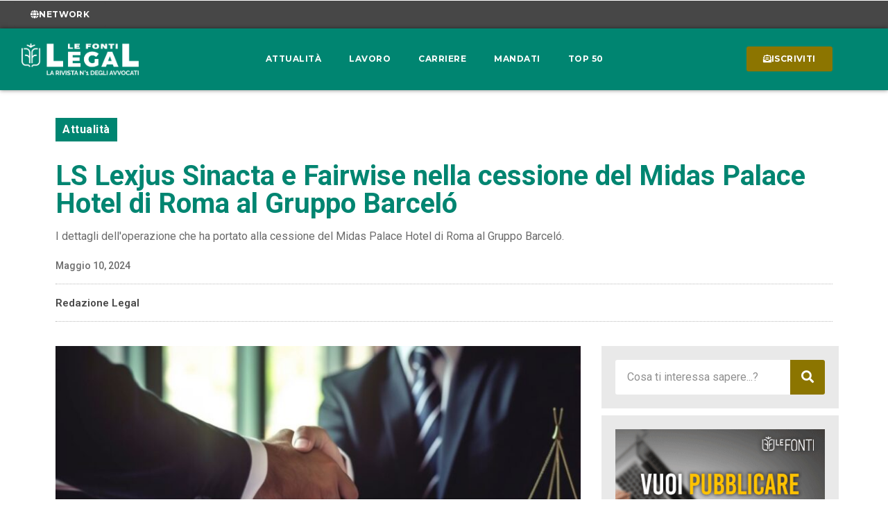

--- FILE ---
content_type: text/css
request_url: https://www.lefonti.legal/wp-content/uploads/elementor/css/post-6.css?ver=1737106658
body_size: 510
content:
.elementor-kit-6{--e-global-color-primary:#008571;--e-global-color-secondary:#FFFFFF;--e-global-color-text:#474747;--e-global-color-accent:#00C1A2;--e-global-color-03ca1a8:#8C7500;--e-global-color-5ec1010:#00BFA01A;--e-global-color-06c8498:#E9E9E9;--e-global-typography-primary-font-family:"Roboto";--e-global-typography-primary-font-weight:700;--e-global-typography-secondary-font-family:"Roboto";--e-global-typography-secondary-font-weight:400;--e-global-typography-text-font-family:"Roboto";--e-global-typography-text-font-weight:400;--e-global-typography-accent-font-family:"Roboto";--e-global-typography-accent-font-weight:700;--e-global-typography-accent-text-transform:uppercase;--e-global-typography-accent-letter-spacing:0.5px;color:var( --e-global-color-text );font-family:var( --e-global-typography-text-font-family ), Sans-serif;font-weight:var( --e-global-typography-text-font-weight );}.elementor-kit-6 e-page-transition{background-color:#FFBC7D;}.elementor-kit-6 p{margin-bottom:20px;}.elementor-kit-6 a{color:var( --e-global-color-primary );font-weight:700;}.elementor-kit-6 a:hover{color:var( --e-global-color-03ca1a8 );}.elementor-kit-6 h1{font-family:"Roboto", Sans-serif;font-weight:bold;}.elementor-kit-6 h2{color:var( --e-global-color-text );font-family:"Roboto", Sans-serif;font-weight:700;}.elementor-kit-6 h3{font-family:"Roboto", Sans-serif;font-weight:700;}.elementor-kit-6 h4{font-family:"Roboto", Sans-serif;font-weight:700;}.elementor-section.elementor-section-boxed > .elementor-container{max-width:1140px;}.e-con{--container-max-width:1140px;}.elementor-widget:not(:last-child){margin-block-end:20px;}.elementor-element{--widgets-spacing:20px 20px;--widgets-spacing-row:20px;--widgets-spacing-column:20px;}{}h1.entry-title{display:var(--page-title-display);}.site-header{padding-inline-end:0px;padding-inline-start:0px;}@media(max-width:1024px){.elementor-section.elementor-section-boxed > .elementor-container{max-width:1024px;}.e-con{--container-max-width:1024px;}}@media(max-width:767px){.elementor-section.elementor-section-boxed > .elementor-container{max-width:767px;}.e-con{--container-max-width:767px;}}

--- FILE ---
content_type: text/css
request_url: https://www.lefonti.legal/wp-content/uploads/elementor/css/post-59.css?ver=1740564207
body_size: 1864
content:
.elementor-59 .elementor-element.elementor-element-2876925:not(.elementor-motion-effects-element-type-background), .elementor-59 .elementor-element.elementor-element-2876925 > .elementor-motion-effects-container > .elementor-motion-effects-layer{background-color:var( --e-global-color-primary );}.elementor-59 .elementor-element.elementor-element-2876925{transition:background 0.3s, border 0.3s, border-radius 0.3s, box-shadow 0.3s;padding:30px 40px 10px 40px;}.elementor-59 .elementor-element.elementor-element-2876925 > .elementor-background-overlay{transition:background 0.3s, border-radius 0.3s, opacity 0.3s;}.elementor-59 .elementor-element.elementor-element-2629865 > .elementor-element-populated{padding:0px 0px 0px 0px;}.elementor-widget-image .widget-image-caption{color:var( --e-global-color-text );font-family:var( --e-global-typography-text-font-family ), Sans-serif;font-weight:var( --e-global-typography-text-font-weight );}.elementor-59 .elementor-element.elementor-element-9266b33{text-align:left;}.elementor-59 .elementor-element.elementor-element-9266b33 img{width:200px;transition-duration:0.8s;}.elementor-widget-text-editor{color:var( --e-global-color-text );font-family:var( --e-global-typography-text-font-family ), Sans-serif;font-weight:var( --e-global-typography-text-font-weight );}.elementor-widget-text-editor.elementor-drop-cap-view-stacked .elementor-drop-cap{background-color:var( --e-global-color-primary );}.elementor-widget-text-editor.elementor-drop-cap-view-framed .elementor-drop-cap, .elementor-widget-text-editor.elementor-drop-cap-view-default .elementor-drop-cap{color:var( --e-global-color-primary );border-color:var( --e-global-color-primary );}.elementor-59 .elementor-element.elementor-element-d53fa6c{color:var( --e-global-color-secondary );font-family:"Quattrocento Sans", Sans-serif;font-weight:600;}.elementor-59 .elementor-element.elementor-element-a91eb3d > .elementor-element-populated{padding:0px 25px 0px 25px;}.elementor-widget-heading .elementor-heading-title{font-family:var( --e-global-typography-primary-font-family ), Sans-serif;font-weight:var( --e-global-typography-primary-font-weight );color:var( --e-global-color-primary );}.elementor-59 .elementor-element.elementor-element-4c2a786{text-align:center;}.elementor-59 .elementor-element.elementor-element-4c2a786 .elementor-heading-title{font-family:"Montserrat", Sans-serif;font-size:24px;font-weight:700;text-transform:uppercase;color:var( --e-global-color-secondary );}.elementor-59 .elementor-element.elementor-element-3d96adb{text-align:center;color:var( --e-global-color-secondary );font-family:"Quattrocento Sans", Sans-serif;font-weight:400;font-style:italic;}.elementor-widget-icon-list .elementor-icon-list-item:not(:last-child):after{border-color:var( --e-global-color-text );}.elementor-widget-icon-list .elementor-icon-list-icon i{color:var( --e-global-color-primary );}.elementor-widget-icon-list .elementor-icon-list-icon svg{fill:var( --e-global-color-primary );}.elementor-widget-icon-list .elementor-icon-list-item > .elementor-icon-list-text, .elementor-widget-icon-list .elementor-icon-list-item > a{font-family:var( --e-global-typography-text-font-family ), Sans-serif;font-weight:var( --e-global-typography-text-font-weight );}.elementor-widget-icon-list .elementor-icon-list-text{color:var( --e-global-color-secondary );}.elementor-59 .elementor-element.elementor-element-c2ac3f6 .elementor-icon-list-items:not(.elementor-inline-items) .elementor-icon-list-item:not(:last-child){padding-bottom:calc(40px/2);}.elementor-59 .elementor-element.elementor-element-c2ac3f6 .elementor-icon-list-items:not(.elementor-inline-items) .elementor-icon-list-item:not(:first-child){margin-top:calc(40px/2);}.elementor-59 .elementor-element.elementor-element-c2ac3f6 .elementor-icon-list-items.elementor-inline-items .elementor-icon-list-item{margin-right:calc(40px/2);margin-left:calc(40px/2);}.elementor-59 .elementor-element.elementor-element-c2ac3f6 .elementor-icon-list-items.elementor-inline-items{margin-right:calc(-40px/2);margin-left:calc(-40px/2);}body.rtl .elementor-59 .elementor-element.elementor-element-c2ac3f6 .elementor-icon-list-items.elementor-inline-items .elementor-icon-list-item:after{left:calc(-40px/2);}body:not(.rtl) .elementor-59 .elementor-element.elementor-element-c2ac3f6 .elementor-icon-list-items.elementor-inline-items .elementor-icon-list-item:after{right:calc(-40px/2);}.elementor-59 .elementor-element.elementor-element-c2ac3f6 .elementor-icon-list-item:not(:last-child):after{content:"";border-color:#ddd;}.elementor-59 .elementor-element.elementor-element-c2ac3f6 .elementor-icon-list-items:not(.elementor-inline-items) .elementor-icon-list-item:not(:last-child):after{border-top-style:solid;border-top-width:1px;}.elementor-59 .elementor-element.elementor-element-c2ac3f6 .elementor-icon-list-items.elementor-inline-items .elementor-icon-list-item:not(:last-child):after{border-left-style:solid;}.elementor-59 .elementor-element.elementor-element-c2ac3f6 .elementor-inline-items .elementor-icon-list-item:not(:last-child):after{border-left-width:1px;}.elementor-59 .elementor-element.elementor-element-c2ac3f6 .elementor-icon-list-icon i{color:var( --e-global-color-secondary );transition:color 0.3s;}.elementor-59 .elementor-element.elementor-element-c2ac3f6 .elementor-icon-list-icon svg{fill:var( --e-global-color-secondary );transition:fill 0.3s;}.elementor-59 .elementor-element.elementor-element-c2ac3f6{--e-icon-list-icon-size:14px;--icon-vertical-offset:0px;}.elementor-59 .elementor-element.elementor-element-c2ac3f6 .elementor-icon-list-item > .elementor-icon-list-text, .elementor-59 .elementor-element.elementor-element-c2ac3f6 .elementor-icon-list-item > a{font-family:"Quattrocento Sans", Sans-serif;font-weight:600;}.elementor-59 .elementor-element.elementor-element-c2ac3f6 .elementor-icon-list-item:hover .elementor-icon-list-text{color:var( --e-global-color-03ca1a8 );}.elementor-59 .elementor-element.elementor-element-c2ac3f6 .elementor-icon-list-text{transition:color 0.3s;}.elementor-59 .elementor-element.elementor-element-9276f2d > .elementor-element-populated{padding:0px 0px 0px 0px;}.elementor-59 .elementor-element.elementor-element-ce238b3{text-align:right;}.elementor-59 .elementor-element.elementor-element-ce238b3 .elementor-heading-title{font-family:"Montserrat", Sans-serif;font-size:24px;font-weight:700;text-transform:uppercase;color:var( --e-global-color-secondary );}.elementor-59 .elementor-element.elementor-element-3b2d4af .elementor-icon-list-items:not(.elementor-inline-items) .elementor-icon-list-item:not(:last-child){padding-bottom:calc(4px/2);}.elementor-59 .elementor-element.elementor-element-3b2d4af .elementor-icon-list-items:not(.elementor-inline-items) .elementor-icon-list-item:not(:first-child){margin-top:calc(4px/2);}.elementor-59 .elementor-element.elementor-element-3b2d4af .elementor-icon-list-items.elementor-inline-items .elementor-icon-list-item{margin-right:calc(4px/2);margin-left:calc(4px/2);}.elementor-59 .elementor-element.elementor-element-3b2d4af .elementor-icon-list-items.elementor-inline-items{margin-right:calc(-4px/2);margin-left:calc(-4px/2);}body.rtl .elementor-59 .elementor-element.elementor-element-3b2d4af .elementor-icon-list-items.elementor-inline-items .elementor-icon-list-item:after{left:calc(-4px/2);}body:not(.rtl) .elementor-59 .elementor-element.elementor-element-3b2d4af .elementor-icon-list-items.elementor-inline-items .elementor-icon-list-item:after{right:calc(-4px/2);}.elementor-59 .elementor-element.elementor-element-3b2d4af .elementor-icon-list-icon i{color:var( --e-global-color-secondary );transition:color 0.3s;}.elementor-59 .elementor-element.elementor-element-3b2d4af .elementor-icon-list-icon svg{fill:var( --e-global-color-secondary );transition:fill 0.3s;}.elementor-59 .elementor-element.elementor-element-3b2d4af{--e-icon-list-icon-size:0px;--e-icon-list-icon-align:center;--e-icon-list-icon-margin:0 calc(var(--e-icon-list-icon-size, 1em) * 0.125);--icon-vertical-offset:0px;}.elementor-59 .elementor-element.elementor-element-3b2d4af .elementor-icon-list-item > .elementor-icon-list-text, .elementor-59 .elementor-element.elementor-element-3b2d4af .elementor-icon-list-item > a{font-family:"Quattrocento Sans", Sans-serif;font-weight:600;}.elementor-59 .elementor-element.elementor-element-3b2d4af .elementor-icon-list-item:hover .elementor-icon-list-text{color:var( --e-global-color-03ca1a8 );}.elementor-59 .elementor-element.elementor-element-3b2d4af .elementor-icon-list-text{transition:color 0.3s;}.elementor-59 .elementor-element.elementor-element-b100463{--grid-template-columns:repeat(0, auto);--icon-size:20px;--grid-column-gap:10px;--grid-row-gap:0px;}.elementor-59 .elementor-element.elementor-element-b100463 .elementor-widget-container{text-align:right;}.elementor-59 .elementor-element.elementor-element-b100463 .elementor-social-icon{background-color:#02010100;}.elementor-59 .elementor-element.elementor-element-b100463 .elementor-social-icon i{color:var( --e-global-color-secondary );}.elementor-59 .elementor-element.elementor-element-b100463 .elementor-social-icon svg{fill:var( --e-global-color-secondary );}.elementor-59 .elementor-element.elementor-element-24ea8f2:not(.elementor-motion-effects-element-type-background), .elementor-59 .elementor-element.elementor-element-24ea8f2 > .elementor-motion-effects-container > .elementor-motion-effects-layer{background-color:var( --e-global-color-primary );}.elementor-59 .elementor-element.elementor-element-24ea8f2{transition:background 0.3s, border 0.3s, border-radius 0.3s, box-shadow 0.3s;margin-top:0px;margin-bottom:-50px;padding:0px 20px 0px 20px;z-index:1000;}.elementor-59 .elementor-element.elementor-element-24ea8f2 > .elementor-background-overlay{transition:background 0.3s, border-radius 0.3s, opacity 0.3s;}.elementor-widget-divider{--divider-color:var( --e-global-color-secondary );}.elementor-widget-divider .elementor-divider__text{color:var( --e-global-color-secondary );font-family:var( --e-global-typography-secondary-font-family ), Sans-serif;font-weight:var( --e-global-typography-secondary-font-weight );}.elementor-widget-divider.elementor-view-stacked .elementor-icon{background-color:var( --e-global-color-secondary );}.elementor-widget-divider.elementor-view-framed .elementor-icon, .elementor-widget-divider.elementor-view-default .elementor-icon{color:var( --e-global-color-secondary );border-color:var( --e-global-color-secondary );}.elementor-widget-divider.elementor-view-framed .elementor-icon, .elementor-widget-divider.elementor-view-default .elementor-icon svg{fill:var( --e-global-color-secondary );}.elementor-59 .elementor-element.elementor-element-e90d1a2{--divider-border-style:solid;--divider-color:var( --e-global-color-secondary );--divider-border-width:1.6px;}.elementor-59 .elementor-element.elementor-element-e90d1a2 .elementor-divider-separator{width:77%;margin:0 auto;margin-center:0;}.elementor-59 .elementor-element.elementor-element-e90d1a2 .elementor-divider{text-align:center;padding-block-start:15px;padding-block-end:15px;}.elementor-widget-icon.elementor-view-stacked .elementor-icon{background-color:var( --e-global-color-primary );}.elementor-widget-icon.elementor-view-framed .elementor-icon, .elementor-widget-icon.elementor-view-default .elementor-icon{color:var( --e-global-color-primary );border-color:var( --e-global-color-primary );}.elementor-widget-icon.elementor-view-framed .elementor-icon, .elementor-widget-icon.elementor-view-default .elementor-icon svg{fill:var( --e-global-color-primary );}.elementor-59 .elementor-element.elementor-element-1cc4444{width:auto;max-width:auto;bottom:10%;z-index:1000;}body:not(.rtl) .elementor-59 .elementor-element.elementor-element-1cc4444{right:4%;}body.rtl .elementor-59 .elementor-element.elementor-element-1cc4444{left:4%;}.elementor-59 .elementor-element.elementor-element-1cc4444 .elementor-icon-wrapper{text-align:center;}.elementor-59 .elementor-element.elementor-element-1cc4444.elementor-view-stacked .elementor-icon{background-color:var( --e-global-color-accent );color:var( --e-global-color-secondary );}.elementor-59 .elementor-element.elementor-element-1cc4444.elementor-view-framed .elementor-icon, .elementor-59 .elementor-element.elementor-element-1cc4444.elementor-view-default .elementor-icon{color:var( --e-global-color-accent );border-color:var( --e-global-color-accent );}.elementor-59 .elementor-element.elementor-element-1cc4444.elementor-view-framed .elementor-icon, .elementor-59 .elementor-element.elementor-element-1cc4444.elementor-view-default .elementor-icon svg{fill:var( --e-global-color-accent );}.elementor-59 .elementor-element.elementor-element-1cc4444.elementor-view-framed .elementor-icon{background-color:var( --e-global-color-secondary );}.elementor-59 .elementor-element.elementor-element-1cc4444.elementor-view-stacked .elementor-icon svg{fill:var( --e-global-color-secondary );}.elementor-59 .elementor-element.elementor-element-1cc4444.elementor-view-stacked .elementor-icon:hover{background-color:var( --e-global-color-03ca1a8 );}.elementor-59 .elementor-element.elementor-element-1cc4444.elementor-view-framed .elementor-icon:hover, .elementor-59 .elementor-element.elementor-element-1cc4444.elementor-view-default .elementor-icon:hover{color:var( --e-global-color-03ca1a8 );border-color:var( --e-global-color-03ca1a8 );}.elementor-59 .elementor-element.elementor-element-1cc4444.elementor-view-framed .elementor-icon:hover, .elementor-59 .elementor-element.elementor-element-1cc4444.elementor-view-default .elementor-icon:hover svg{fill:var( --e-global-color-03ca1a8 );}.elementor-59 .elementor-element.elementor-element-1cc4444 .elementor-icon{font-size:16px;border-radius:3px 3px 3px 3px;}.elementor-59 .elementor-element.elementor-element-1cc4444 .elementor-icon svg{height:16px;}.elementor-59 .elementor-element.elementor-element-bc1b74b{color:var( --e-global-color-secondary );font-family:"Quattrocento Sans", Sans-serif;font-weight:600;}.elementor-59 .elementor-element.elementor-element-f4526ae{text-align:center;color:var( --e-global-color-secondary );font-family:"Quattrocento Sans", Sans-serif;font-weight:600;}.elementor-59 .elementor-element.elementor-element-6d7bfc6{text-align:right;color:var( --e-global-color-secondary );font-family:"Quattrocento Sans", Sans-serif;font-weight:600;}.elementor-theme-builder-content-area{height:400px;}.elementor-location-header:before, .elementor-location-footer:before{content:"";display:table;clear:both;}@media(min-width:768px){.elementor-59 .elementor-element.elementor-element-2629865{width:24.999%;}.elementor-59 .elementor-element.elementor-element-a91eb3d{width:49.666%;}.elementor-59 .elementor-element.elementor-element-9276f2d{width:24.999%;}}@media(max-width:1024px){.elementor-59 .elementor-element.elementor-element-2629865 > .elementor-element-populated{padding:0px 0px 0px 0px;}.elementor-59 .elementor-element.elementor-element-9266b33 img{width:100%;}.elementor-59 .elementor-element.elementor-element-9276f2d > .elementor-element-populated{padding:0px 0px 0px 0px;}.elementor-59 .elementor-element.elementor-element-b100463 > .elementor-widget-container{padding:0px 0px 0px 0px;}.elementor-59 .elementor-element.elementor-element-b100463{--icon-size:16px;}.elementor-59 .elementor-element.elementor-element-24ea8f2{margin-top:0px;margin-bottom:-58px;}}@media(max-width:767px){.elementor-59 .elementor-element.elementor-element-2629865 > .elementor-element-populated{padding:0px 20px 20px 20px;}.elementor-59 .elementor-element.elementor-element-9266b33{text-align:center;}.elementor-59 .elementor-element.elementor-element-d53fa6c{text-align:center;}.elementor-59 .elementor-element.elementor-element-a91eb3d > .elementor-element-populated{padding:0px 0px 0px 0px;}.elementor-59 .elementor-element.elementor-element-c2ac3f6 .elementor-icon-list-items:not(.elementor-inline-items) .elementor-icon-list-item:not(:last-child){padding-bottom:calc(20px/2);}.elementor-59 .elementor-element.elementor-element-c2ac3f6 .elementor-icon-list-items:not(.elementor-inline-items) .elementor-icon-list-item:not(:first-child){margin-top:calc(20px/2);}.elementor-59 .elementor-element.elementor-element-c2ac3f6 .elementor-icon-list-items.elementor-inline-items .elementor-icon-list-item{margin-right:calc(20px/2);margin-left:calc(20px/2);}.elementor-59 .elementor-element.elementor-element-c2ac3f6 .elementor-icon-list-items.elementor-inline-items{margin-right:calc(-20px/2);margin-left:calc(-20px/2);}body.rtl .elementor-59 .elementor-element.elementor-element-c2ac3f6 .elementor-icon-list-items.elementor-inline-items .elementor-icon-list-item:after{left:calc(-20px/2);}body:not(.rtl) .elementor-59 .elementor-element.elementor-element-c2ac3f6 .elementor-icon-list-items.elementor-inline-items .elementor-icon-list-item:after{right:calc(-20px/2);}.elementor-59 .elementor-element.elementor-element-9276f2d > .elementor-element-populated{padding:50px 0px 0px 0px;}.elementor-59 .elementor-element.elementor-element-ce238b3{text-align:center;}.elementor-59 .elementor-element.elementor-element-b100463 .elementor-widget-container{text-align:center;}.elementor-59 .elementor-element.elementor-element-b100463{--icon-size:20px;}.elementor-59 .elementor-element.elementor-element-24ea8f2{margin-top:0px;margin-bottom:-64px;}.elementor-59 .elementor-element.elementor-element-3651022 > .elementor-element-populated{padding:0px 0px 0px 0px;}.elementor-59 .elementor-element.elementor-element-bc1b74b{text-align:center;}.elementor-59 .elementor-element.elementor-element-e7e7e02 > .elementor-element-populated{padding:0px 0px 0px 0px;}.elementor-59 .elementor-element.elementor-element-f4526ae{text-align:center;}.elementor-59 .elementor-element.elementor-element-32a32c8 > .elementor-element-populated{padding:0px 0px 0px 0px;}.elementor-59 .elementor-element.elementor-element-6d7bfc6{text-align:center;}}